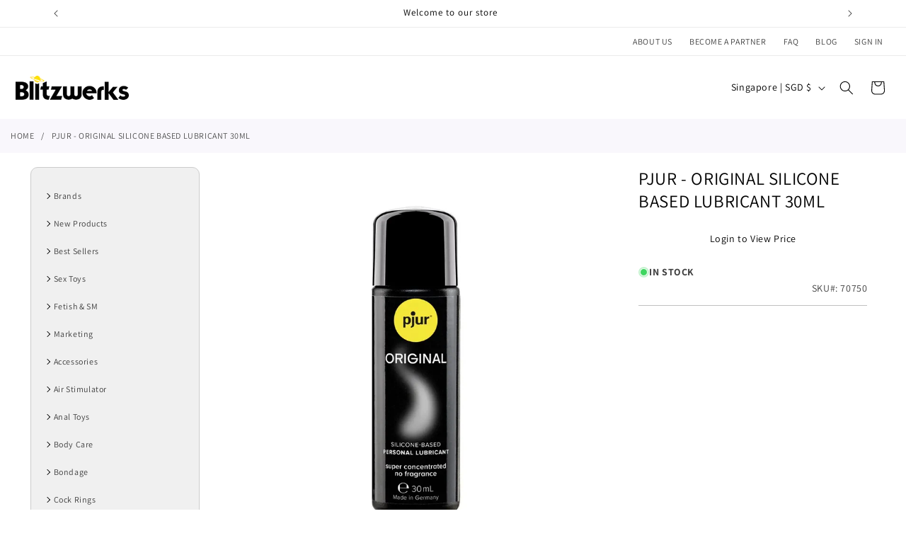

--- FILE ---
content_type: text/css
request_url: https://blitzwerks.net/cdn/shop/t/3/assets/custom.css?v=177045859757695128281714753694
body_size: 965
content:
h1{font-size:25px}h1,h2,h3{text-transform:uppercase}.breadcrumbs{background-color:#f9f7fc;padding:15px;margin-bottom:20px}.breadcrumbs .items{padding:0;margin:0 auto;list-style:none;max-width:1400px}.breadcrumbs .items li{float:left;line-height:18px;display:inline-block}.breadcrumbs .items li a{float:left;font-size:12px;color:#505050;line-height:18px;text-decoration:none;text-transform:uppercase}.breadcrumbs .items li:not(:last-child):after{margin:0 10px;display:inline-block;content:"/";font-size:12px;vertical-align:bottom}.require-login{display:block;padding:10px;text-align:center;z-index:999;position:relative;color:#000;text-decoration:none;font-size:14px}.msrp{font-size:14px}.product-card-wrapper .card__information a:hover{text-decoration:underline!important}.grid__item .underline-links-hover:hover a{text-decoration:none}.sidebar{display:none;margin-bottom:20px}header .header__icons .header__icon--account{display:none}.topmenu{padding:0;margin:0}.topmenu *{font-size:12px}.topmenu .header__inline-menu{padding-left:20px;padding-right:20px}.topmenu .header__inline-menu,.header-wrapper header.page-width{margin:auto;max-width:1400px;width:100%}#MainContent{max-width:1440px;width:100%;margin:auto}body button[type=submit],body button.primary{transition-duration:.3s;transition-property:all;background-color:#000;color:#fff}body button[type=submit] span,body button.primary span{color:#fff}body button[type=submit]:hover,body button.primary:hover{background-color:#fff;color:#000}body button[type=submit]:hover span,body button.primary:hover span{color:#000}body .linkto{text-decoration:none;text-align:center;padding:10px 15px;line-height:normal;border:1px solid #000;margin-top:10px;font-size:14px;color:#000;transition-duration:.3s;transition-property:all;background:#fff}body .linkto:hover{color:#fff;background:#000}#MainContent .page-width{padding-left:0;padding-right:0}footer .footer-block-newsletter__description{font-size:12px}footer footer-block--newsletter{align-items:baseline}footer .list-social__link{padding:10px 5px}footer .footer__list-social{justify-content:flex-start}footer .list-social__link .icon{width:38px;height:38px}footer .footer-block__social{flex:1}footer .footer-block--newsletter{align-items:baseline}footer .footer__content-top{padding-bottom:72px}footer .footer__content-bottom{padding:0;background-color:#6e716e;color:#fff}body footer button[type=submit]{color:#000}footer .footer__copyright{margin:0;padding:10px 0}.multicolumn .multicolumn-list#Slider-template--17592056578301__multicolumn_qjm8MF,.multicolumn .multicolumn-list#Slider-template--17592056578301__multicolumn_43Wxgi{border:1px solid #ccc;border-radius:20px;padding:20px}.multicolumn .multicolumn-list#Slider-template--17592056578301__multicolumn_qjm8MF .multicolumn-card,.multicolumn .multicolumn-list#Slider-template--17592056578301__multicolumn_43Wxgi .multicolumn-card{background:none}.multicolumn .multicolumn-list#Slider-template--17592056578301__multicolumn_qjm8MF{background:#fff}.multicolumn .multicolumn-list#Slider-template--17592056578301__multicolumn_43Wxgi{justify-content:center;background:#f0f0f0}.multicolumn .multicolumn-list#Slider-template--17592056578301__multicolumn_43Wxgi .multicolumn-card__info{padding:0 2.5rem}.multicolumn .multicolumn-list#Slider-template--17592056578301__multicolumn_43Wxgi a{font-size:12px;text-decoration:unset}.custom-multirow .multirow,.custom-multirow .multirow__inner{padding:0}.custom-multirow .image-with-text__media{min-height:0;height:auto;border:0}.custom-multirow .multirow .image-with-text__media img{position:relative}#shopify-section-template--17592056578301__slideshow_wKH66K .slideshow__text-wrapper{display:none}#shopify-section-template--17592056578301__slideshow_wKH66K .slideshow__controls{margin-top:-46px;z-index:1}#shopify-section-template--17592056578301__slideshow_wKH66K .slideshow{min-height:0}#shopify-section-template--17592056578301__slideshow_wKH66K .slideshow__media{overflow:visible;position:relative;height:auto}#shopify-section-template--17592056578301__slideshow_wKH66K .slideshow__media img{height:auto;position:relative}#CartDrawer .drawer__inner{padding:0;border:0}#CartDrawer .drawer__header{background:#000;text-align:center}#CartDrawer .drawer__heading{display:block;font-size:16px;text-transform:uppercase;color:#fff;margin:0 auto}#CartDrawer .drawer__close{color:#fff;top:3px;right:0}#CartDrawer .drawer__close svg{width:16px}#CartDrawer-Form,#CartDrawer .drawer__footer{padding:15px}#CartDrawer-Form thead{display:none}#CartDrawer .drawer__footer .totals *{font-weight:600;font-size:18px}#CartDrawer-Form .cart-item:not(:last-child){border-bottom:1px solid #ccc}#CartDrawer #gotocart{display:block;text-decoration:none;width:100%;text-align:center;padding:10px;line-height:normal;border:1px solid #000;margin-top:10px;font-size:14px;color:#000}@media screen and (max-width:749px){footer .footer-block--newsletter{align-items:center}footer .footer-block__heading{text-align:center}}@media screen and (max-width:989px){#MainContent{padding-left:15px;padding-right:15px}.column.main .multicolumn-card__info{padding:1rem}.custom-multirow .multirow__inner{flex-direction:row;max-width:100%;width:100%}.custom-multirow .image-with-text{flex:1;padding:10px 5px}}section .collection .collection__title{display:flex;justify-content:space-between;align-items:center}section .collection .collection__title .inline-richtext,section .collection .collection__title .button{margin:0}@media screen and (min-width:990px){header .header__inline-menu{display:none}#MainContent{display:flex;flex-direction:row;padding:0 3.33333333vw}#MainContent>.column.main{width:79%;padding-left:3%}#index #MainContent>.column.main,#cart .column.main{display:flex;flex-wrap:wrap}#MainContent .column.main section{width:100%}#MainContent .column.main #shopify-section-template--17592056578301__slideshow_wKH66K{width:75%;padding-right:10px}#MainContent .column.main #shopify-section-template--17592056578301__custom_multirow_gzEJWg{width:25%;padding-left:2px}#MainContent .sidebar{display:inline-block;width:20%}.sidebar .sidebar-menu{padding:20px 10px;background:#f0f0f0;border:1px solid #ccc;border-radius:10px;margin:0}.sidebar .parent_menu-item,.sidebar .mega-menu__content{background:none;border:none;box-shadow:none}.sidebar .icon-caret{display:none}.sidebar .list-menu li,.sidebar .mega-menu__list li{position:relative}.sidebar .list-menu li:before,.sidebar .mega-menu__list li:before{content:"";position:absolute;border-right:1px solid #000;border-bottom:1px solid #000;width:6px;height:6px;top:20px;left:0;transform:translateY(-50%) rotate(-45deg)}.sidebar .mega-menu__list li{padding:1.2rem;line-height:15px}.sidebar .mega-menu__list li:hover{background:#fff}.sidebar .list-menu,.sidebar .mega-menu__list{list-style:none;margin-left:10px}.sidebar .sidebar-menu .header__inline-menu{margin:0}.sidebar .sidebar-menu .list-menu{flex-direction:column;display:flex}.sidebar .sidebar-menu .list-menu *{font-size:12px}.sidebar *{text-decoration:none!important}.sidebar .sidebar-menu .list-menu a:hover,.sidebar .sidebar-menu .list-menu a:hover span,.sidebar .sidebar-menu .list-menu__item:hover{background:#fff;text-decoration:none}.multicolumn .multicolumn-list{gap:0;flex-wrap:nowrap}.multicolumn .multicolumn-list#Slider-template--17592056578301__multicolumn_qjm8MF li{max-width:35%}.multicolumn .multicolumn-list#Slider-template--17592056578301__multicolumn_qjm8MF li:first-child{width:65%;max-width:65%;border-right:2px solid #ccc}.multicolumn .page-width{padding-left:0;padding-right:0}}
/*# sourceMappingURL=/cdn/shop/t/3/assets/custom.css.map?v=177045859757695128281714753694 */


--- FILE ---
content_type: text/css
request_url: https://blitzwerks.net/cdn/shop/t/3/assets/custom-product.css?v=38732997845891825611764010858
body_size: -357
content:
.product__info-wrapper .price__container{display:flex;flex-direction:row}.product__info-wrapper .price__container .price__regular,.product__info-wrapper .product__inventory{text-transform:uppercase;font-weight:600}.product__info-wrapper .product__inventory,.product__info-wrapper .product__sku{text-align:right;margin:5px 0;line-height:normal;justify-content:right;font-size:14px}.product__info-wrapper .product__sku{border-bottom:1px solid #c1c1c1;padding-bottom:15px}#MainContent .product-media-container{border:0}.msrp{margin-top:-10px;font-size:16px}#download-images{padding:10px 20px;border-radius:5px;cursor:pointer;transition:background-color .3s ease;text-decoration:none;display:inline-block;margin:10px 0;background-color:#fff;color:#000;border:1px solid #000;text-transform:uppercase;font-size:14px;font-weight:600}#download-images:hover{background-color:#000;color:#fff}.product-attachment-link{padding:8px 20px;border-radius:5px;cursor:pointer;transition:background-color .3s ease;text-decoration:none;display:inline-block;background-color:#fff;color:#000;border:1px solid #000;text-transform:uppercase;font-size:14px;font-weight:600;font-family:Arial;letter-spacing:0}.product-attachment-link:hover{background-color:#000;color:#fff}@media screen and (max-width:749px){.breadcrumbs{display:none}#download-images{font-size:12px;padding:10px 15px}}@media screen and (min-width:750px){#MainContent .product .product__media-wrapper{max-width:60%}#MainContent .product .product__info-wrapper{max-width:40%}}
/*# sourceMappingURL=/cdn/shop/t/3/assets/custom-product.css.map?v=38732997845891825611764010858 */


--- FILE ---
content_type: text/javascript
request_url: https://blitzwerks.net/cdn/shop/t/3/assets/custom.js?v=179813378649951612551714752515
body_size: -343
content:
const pdp=document.getElementById("product");pdp&&document.getElementById("download-images").addEventListener("click",function(){document.querySelectorAll(".product__media img").forEach(function(img,index){setTimeout(function(){var url=img.src.split("?")[0],a=document.createElement("a");a.href=url,a.download="product-image-"+index+"."+url.split(".").pop(),document.body.appendChild(a),a.click(),document.body.removeChild(a)},index*1e3)})});const faq=document.querySelectorAll(".current-pages-faq");faq&&document.querySelectorAll(".current-pages-faq .section-template--17658199474429__main-padding li a").forEach(function(element){element.addEventListener("click",function(event){event.preventDefault(),console.log("ok"),document.querySelectorAll(".current-pages-faq .section-template--17658199474429__main-padding li").forEach(function(el){el.classList.remove("active")}),document.querySelectorAll(".current-pages-faq section").forEach(function(tab){tab.classList.remove("active"),tab.classList.add("hide")}),this.parentNode.classList.add("active");var href=this.getAttribute("href");document.querySelectorAll(href).forEach(function(element2){element2.classList.add("active")})})});
//# sourceMappingURL=/cdn/shop/t/3/assets/custom.js.map?v=179813378649951612551714752515
